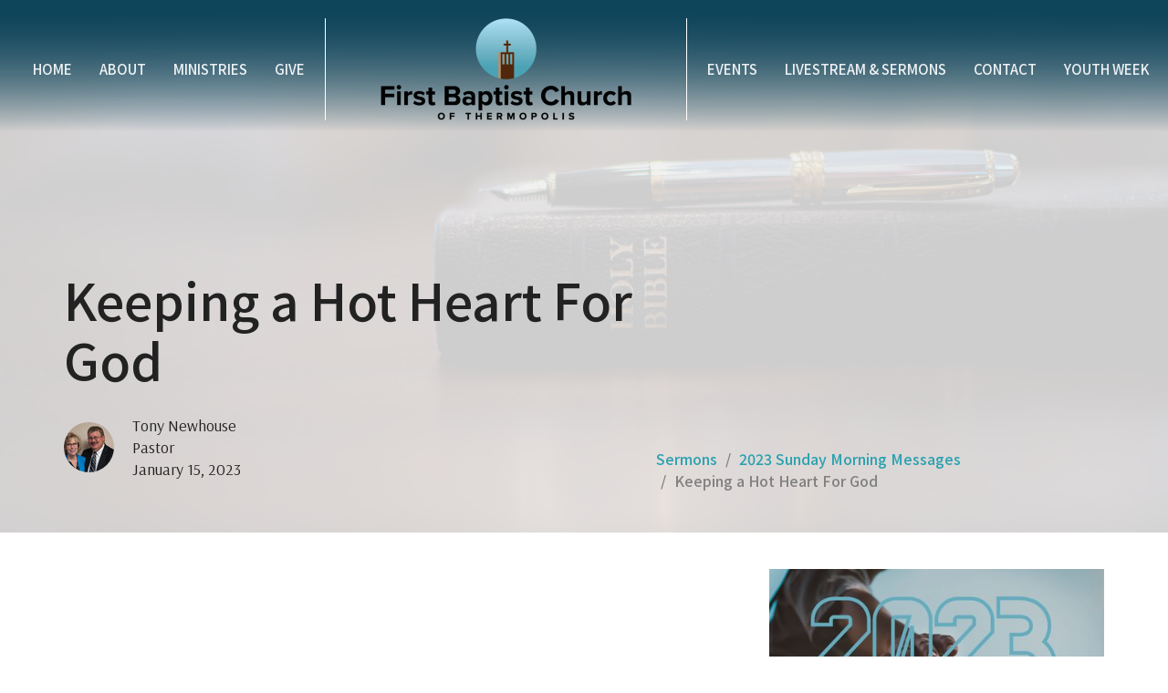

--- FILE ---
content_type: text/html; charset=utf-8
request_url: https://fbcthermopolis.org/podcasts/media/2023-01-15-keeping-a-hot-heart-for-god
body_size: 31936
content:
<!DOCTYPE html>
<html lang="en">
  <head>
  <meta charset="UTF-8">
  <meta content="IE=edge,chrome=1" http-equiv="X-UA-Compatible"/>
  <meta content="width=device-width, initial-scale=1.0" name="viewport"/>
  <meta content="First Baptist Church of Thermopolis" name="author"/>
  <title>
    Sermons | First Baptist Church of Thermopolis
  </title>
  
      <meta name="description" content="Outline-
1. To Keep Us Going
2. To Keep Us Growing
3. To Keep Us Glowing" />

    <meta name="robots" content="index,follow" />
  
  <!-- social meta start -->
  <meta property="og:site_name" content="First Baptist Church of Thermopolis" />
  <meta property="og:title" content="Keeping a Hot Heart For God" />
  <meta property="og:url" content="https://fbcthermopolis.org/podcasts/media/2023-01-15-keeping-a-hot-heart-for-god"/>
  <meta property="og:type" content="article" />
  <meta property="og:description" content="Outline-
1. To Keep Us Going
2. To Keep Us Growing
3. To Keep Us Glowing" />
      <meta property="og:image" content="https://dq5pwpg1q8ru0.cloudfront.net/2023/01/16/14/09/38/858faed4-60d5-43bb-9b06-ec1361ec7310/wbomedium.jpg" />
    <meta property="og:image:width" content="690" />
    <meta property="og:image:height" content="388" />
  <meta itemprop="name" content="Keeping a Hot Heart For God">
<!-- social meta end -->

  <link href="https://dq5pwpg1q8ru0.cloudfront.net/2022/12/07/15/17/53/70dc4a5a-8501-4a25-88ae-f4a7105c91d0/Bigger-LOGO.png" rel="shortcut icon" type="image/x-icon" />
  <meta name="csrf-param" content="authenticity_token" />
<meta name="csrf-token" content="ozgGPi3VAIGO1WKlWCFS8FhPP6ROs/SkK4lQDmiT1/ORnpe8E9uAR1SSrJYGgVlxkEkr2t4c1UI7aya1S61vyA==" />

  <link rel="preconnect" href="https://fonts.gstatic.com/" crossorigin>
  <link rel="preload" href="/fonts/fontawesome/webfont.woff?v=3.2.1" as="font" type="font/woff" crossorigin>

  <link rel="stylesheet" media="all" href="/themes/stylesheet.css?timestamp=2026-01-17+12%3A15%3A42+-0700" />
  <link rel="stylesheet" media="print" href="https://dq5pwpg1q8ru0.cloudfront.net/assets/print-c1b49d74baf454d41a08041bb7881e34979fe0b297fba593578d70ec8cc515fd.css" />

	<link href="https://fonts.googleapis.com/css?family=Noto+Sans+JP:100,200,300,regular,500,600,700,800,900|Arsenal:regular,italic,700,700italic&amp;display=swap" rel="stylesheet" type="text/css" async="async" />
  

  <script src="https://dq5pwpg1q8ru0.cloudfront.net/assets/application-baedfe927b756976bd996cb2c71963c5d82c94e444650affbb4162574b24b761.js"></script>
  <script src="https://dq5pwpg1q8ru0.cloudfront.net/packs/js/application-48235911dc1b5b550236.js"></script>
  <script src="https://cdnjs.cloudflare.com/ajax/libs/handlebars.js/4.7.7/handlebars.min.js" defer="defer"></script>


  <!--[if lt IE 9]>
  <script src="https://dq5pwpg1q8ru0.cloudfront.net/javascripts/html5shiv.js"></script>
  <script src="https://dq5pwpg1q8ru0.cloudfront.net/javascripts/respond.min.js"></script>
  <![endif]-->




  


</head>

  <body class=" body_media_2      relative d-flex flex-column">
      <div class="d-flex ">
        <div class="site-content-container">
    

  <div class="system">
  </div>

  <div id="top-menus-container">
    <div id="top-menus">
  <div id="alert-container">
  </div>


  <div class="js-menus pos pos-t-0 pos-l-0 w-100 z-index-1 js-main-menu-opaque bg-gradient-primary bg-none z-index-navbar">
    
    <div id="main-menu-container">
      
<nav id="main_menu" class="relative main-menu-elkhorn bg-primary bg-none p-2 p-md-3">
  <div class="bg-gradient-primary pos pos-cover js-main-menu-background-opacity" style="opacity:0.77;"></div>
  <div class="relative d-flex d-block hidden-lg justify-content-center w-100">
    
      
      <a class="main-menu-logo main-menu-elkhorn-logo my-auto flex-shrink-0" href="/">
        <img alt="First Baptist Church of Thermopolis" class="logo-size-extra-large" src="https://dq5pwpg1q8ru0.cloudfront.net/2022/12/07/11/51/45/d5d8569c-7475-483c-92aa-229958d51f19/FBCWYdigital-03.png" />
</a>



      <button type="button" class="btn bg-none p-1 border-0 pos pos-r-0 pos-middle collapsed pr-0" data-toggle="collapse" data-target="#main_menu_collapse" aria-expanded="false">
    <span class="sr-only">Toggle navigation</span>
    <span class="svg-link">
      <svg xmlns="http://www.w3.org/2000/svg" height="24" viewBox="0 0 24 24" width="24">
    <path d="M0 0h24v24H0z" fill="none"></path>
    <path d="M3 18h18v-2H3v2zm0-5h18v-2H3v2zm0-7v2h18V6H3z"></path>
</svg>
 Menu
    </span>
  </button>

  </div>

  <div class="collapse main-menu-collapse-lg text-center" id="main_menu_collapse">


        <ul class="main-menu-list main-menu-elkhorn-list ">
            
  <li class="menu-item hover-underline-left">
      <a class="menu-link " href="/">Home</a>
  </li>


            
  <li class="menu-item hover-underline-left">
      <a class="menu-link " href="/about">About</a>
  </li>


            
  <li class="menu-item hover-underline-left">
      <a class="menu-link " href="/collections/ministries">Ministries</a>
  </li>


            
  <li class="menu-item hover-underline-left">
      <a class="menu-link " href="/give">Give</a>
  </li>


        </ul>
        <div class="main-menu-elkhorn-logo-container elkhorn-logo-border hidden-xs hidden-sm hidden-md px-4">
          
      
      <a class="main-menu-logo main-menu-elkhorn-logo " href="/">
        <img alt="First Baptist Church of Thermopolis" class="logo-size-extra-large" src="https://dq5pwpg1q8ru0.cloudfront.net/2022/12/07/11/51/45/d5d8569c-7475-483c-92aa-229958d51f19/FBCWYdigital-03.png" />
</a>


        </div>
        <ul class="main-menu-list main-menu-elkhorn-list ">
            
  <li class="menu-item hover-underline-left">
      <a class="menu-link " href="/events">Events</a>
  </li>


            
  <li class="menu-item hover-underline-left">
      <a class="menu-link " target="_blank" href="https://www.youtube.com/@fbcthermopolis">Livestream &amp; Sermons</a>
  </li>


            
  <li class="menu-item hover-underline-left">
      <a class="menu-link " href="/contact">Contact</a>
  </li>


            
  <li class="menu-item hover-underline-left">
      <a class="menu-link " href="/pages/youth-week-2025">Youth Week</a>
  </li>


        </ul>
  </div>
</nav>

    </div>
  </div>
</div>

  </div>

  <div id="header-container" class="relative">
    <div id="header" class="header-westport relative  d-flex py-3 py-md-5 bg-cover bg-none  logo-offset-extra-large bg-tone" style="background-image:url(&#39;https://dq5pwpg1q8ru0.cloudfront.net/2022/12/08/15/44/00/8a03cc7d-635c-45db-9b7b-23a148882365/a3sI.jpg&#39;); background-position: ; min-height: 30vh;">
  
  

<div id="page-header-overlay" class="bg-tone pos pos-cover" style="opacity:0.86;" data-header-opacity="0.86"></div>

    <div class="container relative d-flex flex-column flex-sm-row mt-5">
      
      <div class="mt-auto">
        <div class="relative d-inline-block break-word">
          <h1 class="header-heading mb-2 ">
              Keeping a Hot Heart For God
          </h1>
        </div>
            <div class="d-flex header-content-middle mt-3">
      <div class="">
        <div class="d-flex align-items-center">
            <img alt="Tony Newhouse" class="mr-3 rounded-circle" loading="lazy" src="https://dq5pwpg1q8ru0.cloudfront.net/2023/01/08/09/25/05/8d5737d6-5438-4fde-9ca3-bb87dd21b6ee/059.jpg" />
          <div>
            <div class="text-left">
                Tony Newhouse
                <div class="mt-1">
                  Pastor
                </div>
            </div>
            <div class="mt-1 text-left">
              January 15, 2023
            </div>
          </div>
        </div>
      </div>
    </div>

        <div class="ml-auto mt-3">
          

        </div>
      </div>
        <div class="ml-auto mt-3 mt-sm-auto pl-3">
          <ol class="header-breadcrumb breadcrumb py-1 d-none d-sm-block">
      <li><a href="/podcasts/media">Sermons</a></li>
      <li><a href="/series/2023-sunday-morning-messages">2023 Sunday Morning Messages</a></li>
      <li class="active">Keeping a Hot Heart For God</li>
</ol>

        </div>
      
    </div>
  
  
  <!--<div class="pos pos-b-1 pos-l-1">
    <button class="js-play-video-button p-2 bg-none border-0 d-none" style="opacity: 0.5;">
    </button>
    <button class="js-pause-video-button p-2 bg-none border-0 d-none" style="opacity: 0.5;">
    </button>
    <div class="js-loading-video-button">
      <div class="d-flex p-2" style="opacity: 0.5;">
      </div>
    </div>
  </div>-->

</div>


  </div>

  <main role="main" class="content flex-grow-1  media_2 clearfix m-0 p-0">
    





  

<div>
    <div id="top-blocks-wrapper">
      
    </div>

    <div id="page_content" class="relative my-5">
      <div class="container">
        
  <div class="sermon">
    <div class="row">
      <div class="col-md-8">



            <div id="player" class="embed-responsive embed-responsive-16by9 mb-4">
              <iframe src="https://www.youtube.com/embed/zWtHF1XAS4w" allow="fullscreen" allowfullscreen="allowfullscreen" mozallowfullscreen="mozallowfullscreen" msallowfullscreen="msallowfullscreen" oallowfullscreen="oallowfullscreen" webkitallowfullscreen="webkitallowfullscreen" loading="lazy" host="fbcthermopolis.org" frameborder="0"></iframe>
            </div>

          <link rel="stylesheet" href="https://cdn.plyr.io/3.5.3/plyr.css">

  <div class="audio bg-tone p-3 mb-3">
    <div class="plyr">
      <audio src="https://dq5pwpg1q8ru0.cloudfront.net/2023/01/16/12/40/47/d1f52a9a-3731-4d2b-8c8a-ebf049910bf0/Keeping+a+Hot+Heart+For+God+EDITED.mp3"
             class="sermon-audio-plyr" controls  autobuffer="" preload="auto" >
        <!-- Fallback for browsers that don't support the <audio> element -->
        <a target="_blank" href="/files/2023-01-15-keeping-a-hot-heart-for-god?type=media">
          Download
</a>      </audio>

            <a class="btn btn-link" target="_blank" href="/files/2023-01-15-keeping-a-hot-heart-for-god?type=media">
          Download
</a>    </div>
  </div>



            <div class="py-3">
              <h2 class="h3 my-0 pb-2">Reference</h2>
              Leviticus 6:12-13
            </div>


          <div class="article mt-3">
                  <img class="mb-3" alt="Keeping a Hot Heart For God" loading="lazy" src="https://dq5pwpg1q8ru0.cloudfront.net/2023/01/16/12/28/13/9ac97870-adb1-4ebe-84a6-ec548a05bc3f/wbomedium.jpg" />
              <div><h3 class="font-def-heading2"><strong>Outline-</strong></h3>
<p style="padding-left: 40px;"><strong>1. To Keep Us Going</strong></p>
<p style="padding-left: 40px;"><strong>2. To Keep Us Growing</strong></p>
<p style="padding-left: 40px;"><strong>3. To Keep Us Glowing</strong></p></div>
          </div>

        
      </div>

      <div class="col-md-4">
        
      
        <div id="series-sermons">
            <a href="/series/2023-sunday-morning-messages">
              <img class="mb-1" alt="2023 Sunday Morning Messages" src="https://dq5pwpg1q8ru0.cloudfront.net/2023/01/16/12/53/09/57504f2b-cbae-45c7-be46-38914874b151/wbomedium.jpg" />
              <div class="text-muted text-small mb-3">2023 Sunday Morning Messages</div>
</a>            <div class="relative mb-3 border-bottom pb-3">
  <a class="row d-sm-flex" href="/media/2023-03-19-great-churches-have-serving-church-members">

    <div class="d-flex flex-column col-sm-12">

      <h2 class="h3 mt-0 mb-1" title="Great Churches Have Serving Church Members">Great Churches Have Serving Church Members</h2>
        <div class="text-body">2023 Sunday Morning Messages</div>

        <div class="text-muted">1 Thessalonians 1:6-10</div>

          <div class="d-flex flex-column mt-3">
        <div class="d-flex align-items-center">
    <img alt="Tony Newhouse" width="40" height="40" class="pull-left mr-2 rounded-circle" loading="lazy" src="https://dq5pwpg1q8ru0.cloudfront.net/2023/01/16/12/28/14/dc8b59b9-e650-4df0-b5a8-3fe4fa29498a/059.jpg" />
  <div>
      <div class="text-body line-height-2">Tony Newhouse</div>
        <div class="small text-muted line-height-2">Pastor</div>
    <div class="text-muted">March 19, 2023</div>
  </div>
</div>


          <svg xmlns="http://www.w3.org/2000/svg" width="24" height="24" viewBox="0 0 24 24" class="ml-auto text-muted">
    <path d="M3 9v6h4l5 5V4L7 9H3zm13.5 3c0-1.77-1.02-3.29-2.5-4.03v8.05c1.48-.73 2.5-2.25 2.5-4.02zM14 3.23v2.06c2.89.86 5 3.54 5 6.71s-2.11 5.85-5 6.71v2.06c4.01-.91 7-4.49 7-8.77s-2.99-7.86-7-8.77z"></path>
    <path d="M0 0h24v24H0z" fill="none"></path>
</svg>

      </div>
    </div>
</a>
</div>

            <div class="relative mb-3 border-bottom pb-3">
  <a class="row d-sm-flex" href="/media/2023-03-05-great-churches-have-caring-church-members">

    <div class="d-flex flex-column col-sm-12">

      <h2 class="h3 mt-0 mb-1" title="Great Churches Have Caring Church Members">Great Churches Have Caring Church Members</h2>
        <div class="text-body">2023 Sunday Morning Messages</div>

        <div class="text-muted">1 Timothy 3:15</div>

          <div class="d-flex flex-column mt-3">
        <div class="d-flex align-items-center">
    <img alt="Tony Newhouse" width="40" height="40" class="pull-left mr-2 rounded-circle" loading="lazy" src="https://dq5pwpg1q8ru0.cloudfront.net/2023/01/16/12/28/14/dc8b59b9-e650-4df0-b5a8-3fe4fa29498a/059.jpg" />
  <div>
      <div class="text-body line-height-2">Tony Newhouse</div>
        <div class="small text-muted line-height-2">Pastor</div>
    <div class="text-muted">March  5, 2023</div>
  </div>
</div>


          <svg xmlns="http://www.w3.org/2000/svg" width="24" height="24" viewBox="0 0 24 24" class="ml-auto text-muted">
    <path d="M3 9v6h4l5 5V4L7 9H3zm13.5 3c0-1.77-1.02-3.29-2.5-4.03v8.05c1.48-.73 2.5-2.25 2.5-4.02zM14 3.23v2.06c2.89.86 5 3.54 5 6.71s-2.11 5.85-5 6.71v2.06c4.01-.91 7-4.49 7-8.77s-2.99-7.86-7-8.77z"></path>
    <path d="M0 0h24v24H0z" fill="none"></path>
</svg>

      </div>
    </div>
</a>
</div>

            <div class="relative mb-3 border-bottom pb-3">
  <a class="row d-sm-flex" href="/media/2023-02-26-a-great-church-has-growing-christians">

    <div class="d-flex flex-column col-sm-12">

      <h2 class="h3 mt-0 mb-1" title="A Great Church Has Growing Christians">A Great Church Has Growing Christians</h2>
        <div class="text-body">2023 Sunday Morning Messages</div>

        <div class="text-muted">1 Peter 2:1-2; 2 Peter 3:18</div>

          <div class="d-flex flex-column mt-3">
        <div class="d-flex align-items-center">
    <img alt="Tony Newhouse" width="40" height="40" class="pull-left mr-2 rounded-circle" loading="lazy" src="https://dq5pwpg1q8ru0.cloudfront.net/2023/01/16/12/28/14/dc8b59b9-e650-4df0-b5a8-3fe4fa29498a/059.jpg" />
  <div>
      <div class="text-body line-height-2">Tony Newhouse</div>
        <div class="small text-muted line-height-2">Pastor</div>
    <div class="text-muted">February 26, 2023</div>
  </div>
</div>


          <svg xmlns="http://www.w3.org/2000/svg" width="24" height="24" viewBox="0 0 24 24" class="ml-auto text-muted">
    <path d="M3 9v6h4l5 5V4L7 9H3zm13.5 3c0-1.77-1.02-3.29-2.5-4.03v8.05c1.48-.73 2.5-2.25 2.5-4.02zM14 3.23v2.06c2.89.86 5 3.54 5 6.71s-2.11 5.85-5 6.71v2.06c4.01-.91 7-4.49 7-8.77s-2.99-7.86-7-8.77z"></path>
    <path d="M0 0h24v24H0z" fill="none"></path>
</svg>

      </div>
    </div>
</a>
</div>

            <div class="relative mb-3 border-bottom pb-3">
  <a class="row d-sm-flex" href="/media/2023-02-12-great-churches-have-worshipping-church-members">

    <div class="d-flex flex-column col-sm-12">

      <h2 class="h3 mt-0 mb-1" title="Great Churches Have Worshipping Church Members">Great Churches Have Worshipping Church Members</h2>
        <div class="text-body">2023 Sunday Morning Messages</div>

        <div class="text-muted">John 4:19-26</div>

          <div class="d-flex flex-column mt-3">
        <div class="d-flex align-items-center">
    <img alt="Tony Newhouse" width="40" height="40" class="pull-left mr-2 rounded-circle" loading="lazy" src="https://dq5pwpg1q8ru0.cloudfront.net/2023/01/16/12/28/14/dc8b59b9-e650-4df0-b5a8-3fe4fa29498a/059.jpg" />
  <div>
      <div class="text-body line-height-2">Tony Newhouse</div>
        <div class="small text-muted line-height-2">Pastor</div>
    <div class="text-muted">February 19, 2023</div>
  </div>
</div>


          <svg xmlns="http://www.w3.org/2000/svg" width="24" height="24" viewBox="0 0 24 24" class="ml-auto text-muted">
    <path d="M3 9v6h4l5 5V4L7 9H3zm13.5 3c0-1.77-1.02-3.29-2.5-4.03v8.05c1.48-.73 2.5-2.25 2.5-4.02zM14 3.23v2.06c2.89.86 5 3.54 5 6.71s-2.11 5.85-5 6.71v2.06c4.01-.91 7-4.49 7-8.77s-2.99-7.86-7-8.77z"></path>
    <path d="M0 0h24v24H0z" fill="none"></path>
</svg>

      </div>
    </div>
</a>
</div>

            <div class="relative mb-3 border-bottom pb-3">
  <a class="row d-sm-flex" href="/media/2023-02-05-what-is-a-great-church">

    <div class="d-flex flex-column col-sm-12">

      <h2 class="h3 mt-0 mb-1" title="What Is A Great Church?">What Is A Great Church?</h2>
        <div class="text-body">2023 Sunday Morning Messages</div>

        <div class="text-muted">2 Timothy 3:15</div>

          <div class="d-flex flex-column mt-3">
        <div class="d-flex align-items-center">
    <img alt="Tony Newhouse" width="40" height="40" class="pull-left mr-2 rounded-circle" loading="lazy" src="https://dq5pwpg1q8ru0.cloudfront.net/2023/01/16/12/28/14/dc8b59b9-e650-4df0-b5a8-3fe4fa29498a/059.jpg" />
  <div>
      <div class="text-body line-height-2">Tony Newhouse</div>
        <div class="small text-muted line-height-2">Pastor</div>
    <div class="text-muted">February  5, 2023</div>
  </div>
</div>


          <svg xmlns="http://www.w3.org/2000/svg" width="24" height="24" viewBox="0 0 24 24" class="ml-auto text-muted">
    <path d="M3 9v6h4l5 5V4L7 9H3zm13.5 3c0-1.77-1.02-3.29-2.5-4.03v8.05c1.48-.73 2.5-2.25 2.5-4.02zM14 3.23v2.06c2.89.86 5 3.54 5 6.71s-2.11 5.85-5 6.71v2.06c4.01-.91 7-4.49 7-8.77s-2.99-7.86-7-8.77z"></path>
    <path d="M0 0h24v24H0z" fill="none"></path>
</svg>

      </div>
    </div>
</a>
</div>

            <a class="load-more-sermons" href="/series/2023-sunday-morning-messages">
              View all Sermons in Series
</a>      </div>
    </div>
  </div>

      </div>
    </div>

  <div id="bottom-blocks-wrapper">
      
  </div>
</div>

  
  


  </main>


  <div class="footer footer-sayward bg-none bg-tone">
  <div class="bg-footer pt-3" style=" min-height: 30vh;">
    <div class="bg-tone pos pos-cover" style="opacity:1.0;"></div>
    <div class="relative container">
      <div class="d-sm-flex row">
          <div class="col-sm-4 col-md-3 pr-5 text-center text-sm-left">
            <img alt="logo" class="mb-4" style="max-height: 200px;" src="https://dq5pwpg1q8ru0.cloudfront.net/2022/12/07/15/19/52/7d5a5f20-c755-4b51-a19d-5f0e1ff817cb/FBCWYdigital-03.png" />
            

          </div>
        <div class="col-sm-8 col-md-9">
              <ul class="list-unstyled d-sm-flex flex-wrap footer-main-menu">
                
  
    <h2 class="d-none"></h2>
    
          <li class="menu-item list-mr-4 mb-sm-3">
      <a class="menu-link" href="/">Home</a>
  </li>

          <li class="menu-item list-mr-4 mb-sm-3">
      <a class="menu-link" href="/about">About</a>
  </li>

          <li class="menu-item list-mr-4 mb-sm-3">
      <a class="menu-link" href="/collections/ministries">Ministries</a>
  </li>

          <li class="menu-item list-mr-4 mb-sm-3">
      <a class="menu-link" href="/give">Give</a>
  </li>

          <li class="menu-item list-mr-4 mb-sm-3">
      <a class="menu-link" href="/events">Events</a>
  </li>

          <li class="menu-item list-mr-4 mb-sm-3">
      <a class="menu-link" target="_blank" href="https://www.youtube.com/@fbcthermopolis">Livestream &amp; Sermons</a>
  </li>

          <li class="menu-item list-mr-4 mb-sm-3">
      <a class="menu-link" href="/contact">Contact</a>
  </li>

          <li class="menu-item list-mr-4 mb-sm-3">
      <a class="menu-link" href="/pages/youth-week-2025">Youth Week</a>
  </li>

    
  

                
  
    <h2 class="d-none"></h2>
    
    
  

              </ul>
              <hr class="footer-main-menu-hr">
          <div class="d-sm-flex row flex-wrap">
              

              
            
  <div class="col-sm-6 col-md-4 col-lg-3 mb-5">
    <ul class="list-unstyled mb-0 ">
        <li class="mb-2">
            <h2 class="footer-heading ">Location</h2>
          <div class="footer-text">
            310 S. 6th Street
              <br/>
              Thermopolis, WY
              <br/>
              82443 
              <br/>
              <a target="_blank" href="https://www.google.com/maps/place/First+Baptist+Church/@43.6436855,-108.2120205,17.67z/data=!4m6!3m5!1s0x534caf2b1b020a4b:0x3989d60285cc6409!8m2!3d43.6434962!4d-108.2124503!16s%2Fg%2F1tscnnw0?entry=ttu">View Map</a>
          </div>
        </li>
    </ul>
  </div>

            
  <div class="col-sm-6 col-md-4 col-lg-3 mb-5">
    <h2 class="footer-heading ">Office Hours</h2>
    <div class="footer-text mb-3">
      <p>Monday, Wednesday-Saturday
<br />9:00 AM-5:00 PM</p>
    </div>
  </div>

            
  <div class="col-sm-6 col-md-4 col-lg-3 mb-5">
    <h2 class="footer-heading ">Contact</h2>

    <ul class="list-unstyled footer-text ">
        <li class="mt-1 d-sm-flex">
          <span class="footer-item-label mr-1"> Phone: </span><a href="tel:1-307-864-3171">307-864-3171</a>
        </li>

        <li class="mt-1 d-sm-flex">
          
          <span class="footer-item-label mr-1"><span class="translation_missing" title="translation missing: en.ui.email">Email</span>: </span><a encode="javascript" class="truncate" href="mailto:fbcthermopolis@gmail.com">fbcthermopolis@gmail.com</a>
        </li>
    </ul>
  </div>

          </div>
            
        </div>
      </div>
      

  <div class="mb-3">
    <h2 class="footer-heading d-none">&nbsp;</h2>
    <ul class="list-unstyled d-flex mb-0 justify-content-center justify-content-sm-start">
      
  <li class="social-icon-list-item list-mr-3 rounded-sm overflow-hidden d-flex">
    <a class="svg-link social-icon-link" target="_blank" href="https://www.facebook.com/fbcthermopolis">
      <svg xmlns="http://www.w3.org/2000/svg" xmlns:xlink="http://www.w3.org/1999/xlink" x="0px" y="0px" width="24" height="24" viewBox="0 0 24 24" style="enable-background:new 0 0 24 24;" xml:space="preserve" class="social-icon-svg footer-social-icon"><title>Facebook Icon</title>
<path d="M24,0v24H0V0H24z M20,2.7h-3.3c-2.5,0-4.7,2.1-4.7,4.7v3.3H9.3v4H12V24h4v-9.3h4v-4h-4V8c0-0.8,0.5-1.3,1.3-1.3H20V2.7z"></path>
</svg>

</a>  </li>
  <li class="social-icon-list-item list-mr-3 rounded-sm overflow-hidden d-flex">
    <a class="svg-link social-icon-link" target="_blank" href="https://www.youtube.com/@fbcthermopolis">
      <svg xmlns="http://www.w3.org/2000/svg" xmlns:xlink="http://www.w3.org/1999/xlink" x="0px" y="0px" width="24" height="24" viewBox="0 0 24 24" style="enable-background:new 0 0 24 24;" xml:space="preserve" class="social-icon-svg footer-social-icon"><title>Youtube Icon</title>
<polygon points="10.7,9.1 14.5,12 10.7,14.9 "></polygon>
<path d="M24,0H0v24h24.1L24,0z M18.8,18.4c-0.5,0.1-3.6,0.3-6.8,0.3s-6.3,0-6.8-0.3C3.9,18,3.5,15.1,3.5,12s0.4-6,1.7-6.4  C5.7,5.3,8.9,5.2,12,5.2s6.3,0.1,6.8,0.3c1.3,0.4,1.7,3.3,1.7,6.4C20.4,15.1,20.1,18,18.8,18.4z"></path>
</svg>

</a>  </li>

    </ul>
  </div>

    </div>
  </div>
  <div class="py-3 bg-tone-tone ">
    <div class="container d-sm-flex align-items-center">
      <div class="small text-center text-sm-left mb-3 mb-sm-0">
&copy; 2026 First Baptist Church of Thermopolis. All Rights Reserved.
| 
  <a class="" href="/login">Login</a>

</div>

  <a class="footer-saywarding d-flex align-items-center ml-auto justify-content-center" href="https://get.tithe.ly" target="_blank">
    powered by<svg xmlns="http://www.w3.org/2000/svg" width="80" height="81" viewBox="0 0 294 81" fill="none" class="ml-1">
<g clip-path="url(#clip0)">
<path d="M38.3656 40.6225C45.0944 37.8784 50.0899 31.9318 50.7101 24.956L50.7781 23.4143C50.7781 13.9488 45.9785 5.58065 38.5021 0C31.0257 5.58065 25.9532 13.9988 25.9532 23.4643L26.0212 25.0059C26.6414 31.9817 31.6368 37.8784 38.3656 40.6225Z" fill="white"></path>
<path d="M35.2308 51.6244C34.8587 50.1633 34.2655 48.8742 33.621 47.5402C32.1415 44.5 29.9902 41.85 27.3579 39.7899C23.4914 36.6973 18.4669 34.9805 13.5286 34.9805H0C0.0245386 36.6893 0 38.3986 0 40.1076C0.142852 43.1069 0.881191 46.0521 2.18755 48.7563C3.66709 51.7965 5.81833 54.4464 8.45064 56.5156C12.2576 59.5606 17.1295 61.4979 22.0243 61.4979H35.5127C35.5127 57.8118 35.6847 53.4062 35.2308 51.6244Z" fill="white"></path>
<path d="M42.5478 47.5402C41.9028 48.8742 41.309 50.1633 40.9365 51.6244C40.5802 53.0221 40.6093 56.0341 40.6384 59.047C40.6464 59.8751 40.6544 60.7032 40.6544 61.4979H40.6225V66.1851L40.0583 80.1165H42.5972C42.6269 79.6703 42.6567 79.2172 42.6868 78.759C42.9419 74.8726 43.2209 70.6234 43.7256 67.1399C44.2898 63.2458 48.5577 61.5647 51.6244 61.4979H54.1549C59.0542 61.4979 63.9305 59.5606 67.7409 56.5156C70.3755 54.4464 72.5287 51.7965 74.0096 48.7563C75.3171 46.0521 76.0561 43.1069 76.1991 40.1076C76.1991 39.5379 76.1964 38.9682 76.1937 38.3985C76.1882 37.2591 76.1827 36.1197 76.1991 34.9805H62.6583C57.7156 34.9805 52.6866 36.6973 48.8165 39.7899C46.1819 41.85 44.0287 44.5 42.5478 47.5402Z" fill="white"></path>
<path d="M204.136 62.5399C201.501 62.5399 199.085 62.5399 196.596 62.5399C196.596 58.7859 196.596 55.1055 196.596 51.4987C196.596 49.3641 196.596 47.2294 196.596 45.0948C196.523 41.8561 195.059 39.9423 192.351 39.2798C189.569 38.6173 186.494 39.7951 185.469 42.4449C184.518 44.9476 184.005 47.7447 183.859 50.3946C183.566 54.3694 183.786 58.3442 183.786 62.4662C181.297 62.4662 178.954 62.4662 176.465 62.4662C176.465 48.628 176.465 34.8633 176.465 20.9515C178.881 20.9515 181.224 20.9515 183.786 20.9515C183.786 26.1776 183.786 31.3302 183.786 37.0716C187.373 32.5079 191.765 31.6246 196.67 32.8759C200.842 33.9064 203.697 36.9244 203.99 41.1936C204.356 46.935 204.21 52.6764 204.283 58.4178C204.136 59.7428 204.136 61.0677 204.136 62.5399ZM225.585 32.6551C216.508 31.0357 209.187 36.0411 207.87 44.7268C206.479 54.0014 211.676 61.8774 220.095 62.9079C230.051 64.1592 235.687 58.8595 236.273 53.9277C235.175 53.6333 234.077 53.3389 232.979 53.0445C231.807 52.75 230.636 52.4556 229.538 52.2348C228.001 56.4304 223.975 57.0929 220.827 56.4304C218.411 55.9888 215.41 53.4861 215.41 49.7321C222.511 49.7321 229.684 49.7321 236.858 49.7321C238.396 41.488 233.418 34.0536 225.585 32.6551ZM222.584 38.1757C226.171 38.3229 228.66 40.6047 228.879 44.0643C224.487 44.0643 220.095 44.0643 215.556 44.0643C216.142 40.3839 218.997 38.0285 222.584 38.1757ZM119.586 62.5399C122.294 62.5399 124.857 62.5399 127.565 62.5399C127.565 51.1307 127.565 39.8687 127.565 28.3858C131.738 28.3858 135.764 28.3858 139.79 28.3858C139.79 25.9568 139.79 23.7486 139.79 21.4667C128.883 21.4667 118.049 21.4667 107.288 21.4667C107.288 23.8222 107.288 26.104 107.288 28.4595C111.387 28.4595 115.34 28.4595 119.586 28.4595C119.586 40.0159 119.586 51.2779 119.586 62.5399ZM263.944 35.1578C267.238 43.3282 270.459 51.4987 273.753 59.5955C274.266 60.8469 274.339 61.951 273.753 63.2759C272.436 66.5147 271.191 69.827 269.873 73.3602C272.07 73.3602 273.9 73.2866 275.803 73.3602C277.194 73.4338 277.779 72.9185 278.292 71.6672C282.977 59.4483 287.662 47.1558 292.42 34.9369C292.64 34.3481 292.859 33.6856 293.079 32.8759C290.956 32.8759 289.053 32.9495 287.15 32.8759C285.905 32.8023 285.246 33.1704 284.807 34.4953C282.977 39.427 281.074 44.2851 279.17 49.2168C278.877 49.9529 278.585 50.6154 278.219 51.6459C275.949 45.6101 273.9 39.9423 271.704 34.3481C271.484 33.8328 270.971 33.0231 270.532 33.0231C268.117 32.8759 265.701 32.9495 263.065 32.9495C263.431 33.8328 263.724 34.4953 263.944 35.1578ZM170.755 56.2832C167.608 57.0929 165.631 55.6943 165.338 52.4556C165.192 50.3946 165.265 48.3336 165.265 46.1989C165.265 43.9171 165.265 41.5616 165.265 39.1326C167.9 39.1326 170.243 39.1326 172.585 39.1326C172.585 36.998 172.585 35.0105 172.585 32.8023C170.097 32.8023 167.754 32.8023 165.265 32.8023C165.265 29.858 165.265 27.0609 165.265 24.2638C162.63 24.2638 160.287 24.2638 157.725 24.2638C157.725 27.1345 157.725 29.858 157.725 32.8759C155.968 32.8759 154.431 32.8759 152.82 32.8759C152.82 35.0842 152.82 36.998 152.82 39.2062C154.504 39.2062 156.115 39.2062 157.798 39.2062C157.798 40.1631 157.798 40.8992 157.798 41.6352C157.798 45.7573 157.725 49.8057 157.871 53.9277C158.018 57.9026 159.848 60.9205 163.728 62.3926C166.436 63.3495 169.218 63.3495 172 62.6135C172.439 62.5399 173.025 61.951 173.025 61.6566C172.951 59.7428 172.732 57.829 172.512 55.6943C171.707 55.9152 171.268 56.136 170.755 56.2832ZM253.695 62.5399C256.184 62.5399 258.527 62.5399 260.943 62.5399C260.943 48.628 260.943 34.7897 260.943 20.8779C258.454 20.8779 256.184 20.8779 253.695 20.8779C253.695 34.9369 253.695 48.7016 253.695 62.5399ZM142.865 62.5399C145.354 62.5399 147.696 62.5399 150.039 62.5399C150.039 52.6028 150.039 42.813 150.039 32.9495C147.623 32.9495 145.28 32.9495 142.865 32.9495C142.865 42.9602 142.865 52.75 142.865 62.5399ZM141.767 23.9694C141.84 26.6193 143.816 28.5331 146.452 28.5331C149.16 28.5331 151.137 26.6193 151.137 23.9694C151.21 21.2459 149.16 19.3321 146.378 19.3321C143.67 19.3321 141.693 21.3195 141.767 23.9694ZM248.425 58.4914C248.425 55.8415 246.448 53.9277 243.74 53.9277C241.031 53.9277 239.201 55.8415 239.201 58.565C239.201 61.2885 241.031 63.0551 243.813 63.0551C246.521 63.0551 248.425 61.2149 248.425 58.4914Z" fill="white"></path>
</g>
<defs>
<clipPath id="clip0">
<rect width="293.079" height="80.1165" fill="white"></rect>
</clipPath>
</defs>
</svg>

    <div class="sr-only">
      Website Developed by Tithely
    </div>
  </a>

    </div>
  </div>
</div>




   <!-- Get all the stuff for the audio player -->
  <script src="https://cdn.rangetouch.com/0.0.9/rangetouch.js"></script>
  <script src="https://cdn.plyr.io/3.5.3/plyr.js"></script>
  <script>
    $( function() {
      var controls = [
          'play-large', // The large play button in the center
          'play', // Play/pause playback
          'progress', // The progress bar and scrubber for playback and buffering
          'current-time', // The current time of playback
          'duration', // The full duration of the media
          'mute', // Toggle mute
          'volume', // Volume control
          'captions', // Toggle captions
          'settings', // Settings menu
          'pip', // Picture-in-picture (currently Safari only)
          'airplay', // Airplay (currently Safari only)
          'download', // Show a download button with a link to either the current source or a custom URL you specify in your options
          'fullscreen', // Toggle fullscreen
      ];
      var player = new Plyr('.sermon-audio-plyr',{controls}, {loop:{ active: false }} );
    });
  </script>


    <div id="giving-widget-script">
        <script src="https://tithe.ly/widget/v3/give.js?3"></script>
  <script>var tw = create_tithely_widget();</script>

    </div>
  <![CDATA[[base64]--e4881a3af164c29588e89214fb76c934518a8464]]>

  <div id="pyv-pop-up-container">
    
  </div>
</div>

      </div>
    <!-- Modal -->
    <div class="modal fade my-5 system" id="form-modal" tabindex="-1" role="dialog" aria-labelledby="form-modal" data-backdrop="static">
      <div class="modal-dialog modal-lg" role="document">
        <div class="modal-content px-3 py-3">
        </div>
      </div>
    </div>
    <div id="vue-form-modal" class="system"></div>
    

  </body>
</html>
